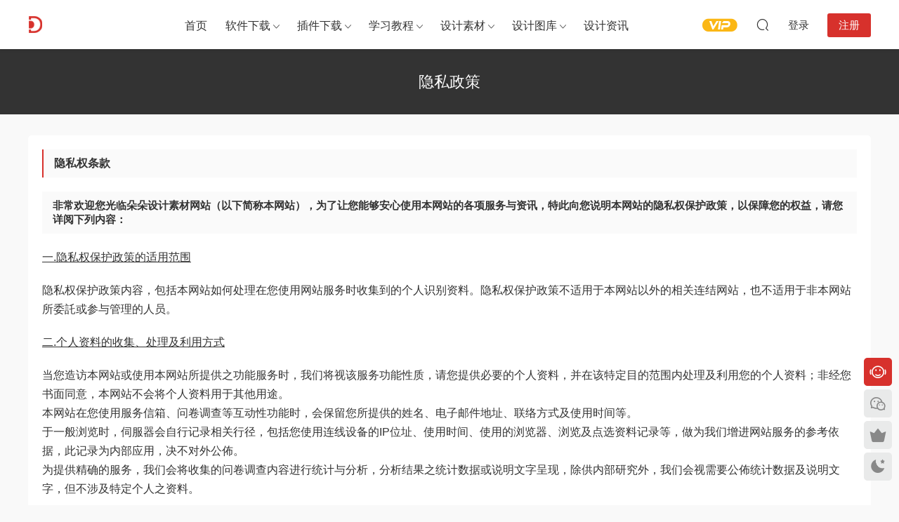

--- FILE ---
content_type: text/html; charset=UTF-8
request_url: https://www.dydss.com/privacy
body_size: 11847
content:
<!DOCTYPE HTML>
<html lang="zh-Hans">
<head>
  <meta charset="UTF-8">
  <meta http-equiv="X-UA-Compatible" content="IE=edge,chrome=1">
  <meta name="viewport" content="width=device-width,minimum-scale=1.0,maximum-scale=1.0,user-scalable=no"/>
  <meta name="apple-mobile-web-app-title" content="朵丫朵设计素材">
  <meta http-equiv="Cache-Control" content="no-siteapp">
    <title>隐私政策 - 朵丫朵设计素材</title>
  <meta name="keywords" content="隐私政策 , 朵丫朵设计素材">
  <meta name="description" content="隐私权条款 非常欢迎您光临朵朵设计素材网站（以下简称本网站），为了让您能够安心使用本网站的各项服务与资讯，特此向您说明本网站的隐私权保护政策，以保障您的权益，请您详阅下列内容： 一.隐私权保护政策的适用范围  隐私权保护政...">
    <link rel="shortcut icon" href="https://www.dydss.com/wp-content/uploads/2019/02/favicon.ico">
  <meta name='robots' content='max-image-preview:large' />
	<style>img:is([sizes="auto" i], [sizes^="auto," i]) { contain-intrinsic-size: 3000px 1500px }</style>
	<link rel='dns-prefetch' href='//player.dogecloud.com' />
<style id='classic-theme-styles-inline-css' type='text/css'>
/*! This file is auto-generated */
.wp-block-button__link{color:#fff;background-color:#32373c;border-radius:9999px;box-shadow:none;text-decoration:none;padding:calc(.667em + 2px) calc(1.333em + 2px);font-size:1.125em}.wp-block-file__button{background:#32373c;color:#fff;text-decoration:none}
</style>
<style id='dogecloud-inline-css' type='text/css'>
.doge-margin-auto { margin: auto }
.doge-margin-initial { margin: initial }
@media (max-width:800px) {
.doge-video-player { width: 100% !important; height: calc((100vw - 2rem) / 1.778) !important; }
}
.doge-video-player figure { width: 100%; height: 100%; margin: 0; }
.wp-block-doge-video figcaption, .wp-block-doge-video .figcaption { margin-top: .5em; margin-bottom: 1em; color: #555d66; text-align: center; font-size: 13px; }
.diver { border-top: 1px solid #e6e9f0; }
.doge-auto-height { height: 100%; width: 100%; padding-bottom: 56.25%; position: relative; }
.doge-auto-height figure { position: absolute; top: 0; left: 0; }
.doge-video-container { width: 100%; height: 100%; margin: 0; }
</style>
<link rel='stylesheet' id='wpge-styles-css' href='https://www.dydss.com/wp-content/plugins/wp-gallery-enhancer/frontend/css/style.css?ver=1.1' type='text/css' media='all' />
<link rel='stylesheet' id='modown-font-css' href='https://www.dydss.com/wp-content/themes/modown/static/css/fonts.css?ver=9.44' type='text/css' media='screen' />
<link rel='stylesheet' id='modown-base-css' href='https://www.dydss.com/wp-content/themes/modown/static/css/base.css?ver=9.44' type='text/css' media='screen' />
<script type="text/javascript" src="https://www.dydss.com/wp-includes/js/jquery/jquery.min.js?ver=3.7.1" id="jquery-core-js"></script>
<script type="text/javascript" src="https://www.dydss.com/wp-includes/js/jquery/jquery-migrate.min.js?ver=3.4.1" id="jquery-migrate-js"></script>
<script type="text/javascript" id="mediaelement-core-js-before">
/* <![CDATA[ */
var mejsL10n = {"language":"zh","strings":{"mejs.download-file":"\u4e0b\u8f7d\u6587\u4ef6","mejs.install-flash":"\u60a8\u6b63\u5728\u4f7f\u7528\u7684\u6d4f\u89c8\u5668\u672a\u5b89\u88c5\u6216\u542f\u7528 Flash \u64ad\u653e\u5668\uff0c\u8bf7\u542f\u7528\u60a8\u7684 Flash \u64ad\u653e\u5668\u63d2\u4ef6\uff0c\u6216\u4ece https:\/\/get.adobe.com\/flashplayer\/ \u4e0b\u8f7d\u6700\u65b0\u7248\u3002","mejs.fullscreen":"\u5168\u5c4f","mejs.play":"\u64ad\u653e","mejs.pause":"\u6682\u505c","mejs.time-slider":"\u65f6\u95f4\u8f74","mejs.time-help-text":"\u4f7f\u7528\u5de6 \/ \u53f3\u7bad\u5934\u952e\u6765\u524d\u8fdb\u4e00\u79d2\uff0c\u4e0a \/ \u4e0b\u7bad\u5934\u952e\u6765\u524d\u8fdb\u5341\u79d2\u3002","mejs.live-broadcast":"\u73b0\u573a\u76f4\u64ad","mejs.volume-help-text":"\u4f7f\u7528\u4e0a \/ \u4e0b\u7bad\u5934\u952e\u6765\u589e\u9ad8\u6216\u964d\u4f4e\u97f3\u91cf\u3002","mejs.unmute":"\u53d6\u6d88\u9759\u97f3","mejs.mute":"\u9759\u97f3","mejs.volume-slider":"\u97f3\u91cf","mejs.video-player":"\u89c6\u9891\u64ad\u653e\u5668","mejs.audio-player":"\u97f3\u9891\u64ad\u653e\u5668","mejs.captions-subtitles":"\u8bf4\u660e\u6587\u5b57\u6216\u5b57\u5e55","mejs.captions-chapters":"\u7ae0\u8282","mejs.none":"\u65e0","mejs.afrikaans":"\u5357\u975e\u8377\u5170\u8bed","mejs.albanian":"\u963f\u5c14\u5df4\u5c3c\u4e9a\u8bed","mejs.arabic":"\u963f\u62c9\u4f2f\u8bed","mejs.belarusian":"\u767d\u4fc4\u7f57\u65af\u8bed","mejs.bulgarian":"\u4fdd\u52a0\u5229\u4e9a\u8bed","mejs.catalan":"\u52a0\u6cf0\u7f57\u5c3c\u4e9a\u8bed","mejs.chinese":"\u4e2d\u6587","mejs.chinese-simplified":"\u4e2d\u6587\uff08\u7b80\u4f53\uff09","mejs.chinese-traditional":"\u4e2d\u6587 (\uff08\u7e41\u4f53\uff09","mejs.croatian":"\u514b\u7f57\u5730\u4e9a\u8bed","mejs.czech":"\u6377\u514b\u8bed","mejs.danish":"\u4e39\u9ea6\u8bed","mejs.dutch":"\u8377\u5170\u8bed","mejs.english":"\u82f1\u8bed","mejs.estonian":"\u7231\u6c99\u5c3c\u4e9a\u8bed","mejs.filipino":"\u83f2\u5f8b\u5bbe\u8bed","mejs.finnish":"\u82ac\u5170\u8bed","mejs.french":"\u6cd5\u8bed","mejs.galician":"\u52a0\u5229\u897f\u4e9a\u8bed","mejs.german":"\u5fb7\u8bed","mejs.greek":"\u5e0c\u814a\u8bed","mejs.haitian-creole":"\u6d77\u5730\u514b\u91cc\u5965\u5c14\u8bed","mejs.hebrew":"\u5e0c\u4f2f\u6765\u8bed","mejs.hindi":"\u5370\u5730\u8bed","mejs.hungarian":"\u5308\u7259\u5229\u8bed","mejs.icelandic":"\u51b0\u5c9b\u8bed","mejs.indonesian":"\u5370\u5ea6\u5c3c\u897f\u4e9a\u8bed","mejs.irish":"\u7231\u5c14\u5170\u8bed","mejs.italian":"\u610f\u5927\u5229\u8bed","mejs.japanese":"\u65e5\u8bed","mejs.korean":"\u97e9\u8bed","mejs.latvian":"\u62c9\u8131\u7ef4\u4e9a\u8bed","mejs.lithuanian":"\u7acb\u9676\u5b9b\u8bed","mejs.macedonian":"\u9a6c\u5176\u987f\u8bed","mejs.malay":"\u9a6c\u6765\u8bed","mejs.maltese":"\u9a6c\u8033\u4ed6\u8bed","mejs.norwegian":"\u632a\u5a01\u8bed","mejs.persian":"\u6ce2\u65af\u8bed","mejs.polish":"\u6ce2\u5170\u8bed","mejs.portuguese":"\u8461\u8404\u7259\u8bed","mejs.romanian":"\u7f57\u9a6c\u5c3c\u4e9a\u8bed","mejs.russian":"\u4fc4\u8bed","mejs.serbian":"\u585e\u5c14\u7ef4\u4e9a\u8bed","mejs.slovak":"\u65af\u6d1b\u4f10\u514b\u8bed","mejs.slovenian":"\u65af\u6d1b\u6587\u5c3c\u4e9a\u8bed","mejs.spanish":"\u897f\u73ed\u7259\u8bed","mejs.swahili":"\u65af\u74e6\u5e0c\u91cc\u8bed","mejs.swedish":"\u745e\u5178\u8bed","mejs.tagalog":"\u4ed6\u52a0\u7984\u8bed","mejs.thai":"\u6cf0\u8bed","mejs.turkish":"\u571f\u8033\u5176\u8bed","mejs.ukrainian":"\u4e4c\u514b\u5170\u8bed","mejs.vietnamese":"\u8d8a\u5357\u8bed","mejs.welsh":"\u5a01\u5c14\u58eb\u8bed","mejs.yiddish":"\u610f\u7b2c\u7eea\u8bed"}};
/* ]]> */
</script>
<script type="text/javascript" src="https://www.dydss.com/wp-includes/js/mediaelement/mediaelement-and-player.min.js?ver=4.2.17" id="mediaelement-core-js"></script>
<script type="text/javascript" src="https://www.dydss.com/wp-includes/js/mediaelement/mediaelement-migrate.min.js?ver=6.8.3" id="mediaelement-migrate-js"></script>
<script type="text/javascript" id="mediaelement-js-extra">
/* <![CDATA[ */
var _wpmejsSettings = {"pluginPath":"\/wp-includes\/js\/mediaelement\/","classPrefix":"mejs-","stretching":"responsive","audioShortcodeLibrary":"mediaelement","videoShortcodeLibrary":"mediaelement"};
/* ]]> */
</script>
<script type="text/javascript" src="https://www.dydss.com/wp-includes/js/mediaelement/wp-mediaelement.min.js?ver=6.8.3" id="wp-mediaelement-js"></script>
<script type="text/javascript" id="dogecloud-player-js-extra">
/* <![CDATA[ */
var dogecloudObject = {"ajax_url":"https:\/\/www.dydss.com\/wp-admin\/admin-ajax.php"};
/* ]]> */
</script>
<script type="text/javascript" src="https://www.dydss.com/wp-content/plugins/dogecloud/dogecloud-player.min.js?ver=6.8.3" id="dogecloud-player-js"></script>
<script type="text/javascript" id="image-watermark-no-right-click-js-before">
/* <![CDATA[ */
var iwArgsNoRightClick = {"rightclick":"Y","draganddrop":"Y"};
/* ]]> */
</script>
<script type="text/javascript" src="https://www.dydss.com/wp-content/plugins/image-watermark/js/no-right-click.js?ver=1.8.0" id="image-watermark-no-right-click-js"></script>
<link rel="https://api.w.org/" href="https://www.dydss.com/wp-json/" /><link rel="alternate" title="JSON" type="application/json" href="https://www.dydss.com/wp-json/wp/v2/pages/212" /><style id="erphpdown-custom"></style>
		<style type="text/css" id="wp-custom-css">
			h5 {
    border-left: none !important;
}		</style>
		    <script>var $ = jQuery;</script>
  <style>
  :root{--theme-color: #d7312c;--theme-color2: #d7312c;--theme-radius: 5px;}    .grids .grid h3 a{height: 40px;-webkit-line-clamp:2;}
    .grids .audio .title{line-height: 25px;}
      .erphpdown-box, .erphpdown, .article-content .erphpdown-content-vip{background: transparent !important;border: 2px dashed var(--theme-color);}
    .erphpdown-box .erphpdown-title{display: inline-block;}
  .logo a img{width:180px;height:auto;max-height:100%}@media (max-width: 1024px){.logo a img{width:60px;height:auto;max-height:100%}}@media (max-width: 768px){}@media (max-width:480px){}</style></head>
<body class="wp-singular page-template page-template-template page-template-page page-template-templatepage-php page page-id-212 wp-theme-modown wpge">
<header class="header">
  <div class="container clearfix">

    
        <div class="logo">
      <a href="https://www.dydss.com" title="朵丫朵设计素材"><img src="https://www.dydss.com/wp-content/uploads/2019/02/logo.png" data-light="https://www.dydss.com/wp-content/uploads/2019/02/logo.png" data-dark="https://www.dydss.com/wp-content/uploads/2019/02/logo.png" alt="朵丫朵设计素材" /></a>
    </div>

    <ul class="nav-main">
      <li id="menu-item-16" class="menu-item menu-item-type-post_type menu-item-object-page menu-item-home menu-item-16"><a href="https://www.dydss.com/">首页</a></li>
<li id="menu-item-30" class="menu-item menu-item-type-custom menu-item-object-custom menu-item-has-children menu-item-30"><a href="https://www.dydss.com/software">软件下载</a>
<ul class="sub-menu">
	<li id="menu-item-31" class="menu-item menu-item-type-custom menu-item-object-custom menu-item-31"><a href="https://www.dydss.com/software/autocad-s">AutoCAD软件</a></li>
	<li id="menu-item-32" class="menu-item menu-item-type-custom menu-item-object-custom menu-item-32"><a href="https://www.dydss.com/software/3dmax-s">3ds Max软件</a></li>
	<li id="menu-item-33" class="menu-item menu-item-type-custom menu-item-object-custom menu-item-33"><a href="https://www.dydss.com/software/sketchup-s">SketchUp软件</a></li>
	<li id="menu-item-207" class="menu-item menu-item-type-custom menu-item-object-custom menu-item-207"><a href="https://www.dydss.com/software/photoshop-s">Photoshop软件</a></li>
</ul>
</li>
<li id="menu-item-35" class="menu-item menu-item-type-custom menu-item-object-custom menu-item-has-children menu-item-35"><a href="https://www.dydss.com/plugin">插件下载</a>
<ul class="sub-menu">
	<li id="menu-item-36" class="menu-item menu-item-type-custom menu-item-object-custom menu-item-36"><a href="https://www.dydss.com/plugin/autocad-p/">AutoCAD插件</a></li>
	<li id="menu-item-34" class="menu-item menu-item-type-custom menu-item-object-custom menu-item-34"><a href="https://www.dydss.com/plugin/3dmax-p/">3ds Max插件</a></li>
	<li id="menu-item-37" class="menu-item menu-item-type-custom menu-item-object-custom menu-item-37"><a href="https://www.dydss.com/plugin/sketchup-p/">SketchUp插件</a></li>
</ul>
</li>
<li id="menu-item-38" class="menu-item menu-item-type-custom menu-item-object-custom menu-item-has-children menu-item-38"><a href="https://www.dydss.com/tutorial">学习教程</a>
<ul class="sub-menu">
	<li id="menu-item-39" class="menu-item menu-item-type-custom menu-item-object-custom menu-item-39"><a href="https://www.dydss.com/tutorial/autocad-t/">AutoCAD教程</a></li>
	<li id="menu-item-664" class="menu-item menu-item-type-custom menu-item-object-custom menu-item-664"><a href="https://www.dydss.com/tutorial/3dmax-t">3ds Max教程</a></li>
	<li id="menu-item-4570" class="menu-item menu-item-type-custom menu-item-object-custom menu-item-4570"><a href="https://www.dydss.com/tutorial/photoshop-t">Photoshop教程</a></li>
	<li id="menu-item-666" class="menu-item menu-item-type-custom menu-item-object-custom menu-item-666"><a href="https://www.dydss.com/tutorial/sketchup-t">SketchUp教程</a></li>
	<li id="menu-item-4569" class="menu-item menu-item-type-custom menu-item-object-custom menu-item-4569"><a href="https://www.dydss.com/tutorial/after-effects-t">After Effects教程</a></li>
	<li id="menu-item-665" class="menu-item menu-item-type-custom menu-item-object-custom menu-item-665"><a href="https://www.dydss.com/tutorial/premiere-t">Premiere教程</a></li>
	<li id="menu-item-4567" class="menu-item menu-item-type-custom menu-item-object-custom menu-item-4567"><a href="https://www.dydss.com/tutorial/illustrator-t">Illustrator教程</a></li>
	<li id="menu-item-4568" class="menu-item menu-item-type-custom menu-item-object-custom menu-item-4568"><a href="https://www.dydss.com/tutorial/indesign-t">InDesign教程</a></li>
	<li id="menu-item-667" class="menu-item menu-item-type-custom menu-item-object-custom menu-item-667"><a href="https://www.dydss.com/tutorial/photography">摄影&#038;后期教程</a></li>
</ul>
</li>
<li id="menu-item-83" class="menu-item menu-item-type-custom menu-item-object-custom menu-item-has-children menu-item-83"><a>设计素材</a>
<ul class="sub-menu">
	<li id="menu-item-201" class="menu-item menu-item-type-custom menu-item-object-custom menu-item-201"><a href="https://www.dydss.com/material/3dmax-m">3dmax模型</a></li>
	<li id="menu-item-4565" class="menu-item menu-item-type-custom menu-item-object-custom menu-item-4565"><a href="https://www.dydss.com/material/sketchup-m">Sketchup模型</a></li>
	<li id="menu-item-1263" class="menu-item menu-item-type-custom menu-item-object-custom menu-item-1263"><a href="https://www.dydss.com/material/drawing">CAD图纸图库</a></li>
	<li id="menu-item-84" class="menu-item menu-item-type-custom menu-item-object-custom menu-item-84"><a href="https://www.dydss.com/material/lightroom-preset">Lightroom预设</a></li>
	<li id="menu-item-45495" class="menu-item menu-item-type-custom menu-item-object-custom menu-item-45495"><a href="https://www.dydss.com/material/luts">LUTS</a></li>
	<li id="menu-item-4561" class="menu-item menu-item-type-custom menu-item-object-custom menu-item-4561"><a href="https://www.dydss.com/material/ae">AE模板</a></li>
	<li id="menu-item-4562" class="menu-item menu-item-type-custom menu-item-object-custom menu-item-4562"><a href="https://www.dydss.com/material/psd">PSD模板</a></li>
	<li id="menu-item-4563" class="menu-item menu-item-type-custom menu-item-object-custom menu-item-4563"><a href="https://www.dydss.com/material/ps-add-ons">PS动作</a></li>
	<li id="menu-item-4564" class="menu-item menu-item-type-custom menu-item-object-custom menu-item-4564"><a href="https://www.dydss.com/material/picture">图片素材</a></li>
</ul>
</li>
<li id="menu-item-101" class="menu-item menu-item-type-custom menu-item-object-custom menu-item-has-children menu-item-101"><a href="https://www.dydss.com/inspiration">设计图库</a>
<ul class="sub-menu">
	<li id="menu-item-1262" class="menu-item menu-item-type-custom menu-item-object-custom menu-item-1262"><a href="https://www.dydss.com/inspiration/office-inspiration">办公空间</a></li>
	<li id="menu-item-4566" class="menu-item menu-item-type-custom menu-item-object-custom menu-item-4566"><a href="https://www.dydss.com/inspiration/homedsgn">住宅空间</a></li>
</ul>
</li>
<li id="menu-item-4126" class="menu-item menu-item-type-custom menu-item-object-custom menu-item-4126"><a href="https://www.dydss.com/blog">设计资讯</a></li>
    </ul>

    
    <ul class="nav-right">
                  <li class="nav-vip">
        <a href="https://www.dydss.com/vip"><i class="icon icon-vip-s"></i></a>
      </li>
                                    <li class="nav-search">
        <a href="javascript:;" class="search-loader" title="搜索"><i class="icon icon-search"></i></a>
      </li>
                    <li class="nav-login no"><a href="https://www.dydss.com/login?redirect_to=https://www.dydss.com/privacy" class="signin-loader" rel="nofollow"><i class="icon icon-user"></i><span>登录</span></a><b class="nav-line"></b><a href="https://www.dydss.com/login?action=register&redirect_to=https://www.dydss.com/privacy" class="reg signup-loader" rel="nofollow"><span>注册</span></a></li>
                    <li class="nav-button"><a href="javascript:;" class="nav-loader"><i class="icon icon-menu"></i></a></li>
          </ul>

  </div>
</header>


<div class="search-wrap">
  <div class="container search-wrap-container">
    <form action="https://www.dydss.com/" class="search-form" method="get">
            <input autocomplete="off" class="search-input" name="s" placeholder="输入关键字回车" type="text">
      <button class="search-btn" type="submit"><i class="icon icon-search"></i>搜索</button>
      <i class="icon icon-close"></i>
      <input type="hidden" name="cat" class="search-cat-val">
          </form>
  </div>
</div><div class="banner-page" >
	<div class="container">
		<h1 class="archive-title">隐私政策</h1>
	</div>
</div>
<div class="main">
		<div class="container clearfix">
		<div class="content-wrap">
	    	<div class="content">
	    			    		<article class="single-content">
		    		<div class="article-content clearfix">
		    					    			<h4>隐私权条款</h4>
<h5>非常欢迎您光临朵朵设计素材网站（以下简称本网站），为了让您能够安心使用本网站的各项服务与资讯，特此向您说明本网站的隐私权保护政策，以保障您的权益，请您详阅下列内容：</h5>
<p><a>一.隐私权保护政策的适用范围</a></p>
<p>隐私权保护政策内容，包括本网站如何处理在您使用网站服务时收集到的个人识别资料。隐私权保护政策不适用于本网站以外的相关连结网站，也不适用于非本网站所委託或参与管理的人员。</p>
<p><a>二.个人资料的收集、处理及利用方式</a></p>
<p>当您造访本网站或使用本网站所提供之功能服务时，我们将视该服务功能性质，请您提供必要的个人资料，并在该特定目的范围内处理及利用您的个人资料；非经您书面同意，本网站不会将个人资料用于其他用途。<br />
本网站在您使用服务信箱、问卷调查等互动性功能时，会保留您所提供的姓名、电子邮件地址、联络方式及使用时间等。<br />
于一般浏览时，伺服器会自行记录相关行径，包括您使用连线设备的IP位址、使用时间、使用的浏览器、浏览及点选资料记录等，做为我们增进网站服务的参考依据，此记录为内部应用，决不对外公佈。<br />
为提供精确的服务，我们会将收集的问卷调查内容进行统计与分析，分析结果之统计数据或说明文字呈现，除供内部研究外，我们会视需要公佈统计数据及说明文字，但不涉及特定个人之资料。</p>
<p><a>三.资料的保护</a></p>
<p>本网站主机均设有防火牆、防毒系统等相关的各项资讯安全设备及必要的安全防护措施，加以保护网站及您的个人资料採用严格的保护措施，只由经过授权的人员才能接触您的个人资料，相关处理人员皆签有保密合约，如有违反保密义务者，将会受到相关的法律处分。<br />
如因业务需要有必要委託其他单位提供服务时，本网站亦会严格要求其遵守保密义务，并且採取必要检查程序以确定其将确实遵守。</p>
<p><a>四.网站对外的相关连结</a></p>
<p>本网站的网页提供其他网站的网路连结，您也可经由本网站所提供的连结，点选进入其他网站。但该连结网站不适用本网站的隐私权保护政策，您必须参考该连结网站中的隐私权保护政策。</p>
<p><a>五.与第三人共用个人资料之政策</a></p>
<p>五、与第三人共用个人资料之政策本网站绝不会提供、交换、出租或出售任何您的个人资料给其他个人、团体、私人企业或公务机关，但有法律依据或合约义务者，不在此限。<br />
前项但书之情形包括不限于：<br />
经由您书面同意。<br />
法律明文规定。<br />
为免除您生命、身体、自由或财产上之危险。与公务机关或学术研究机构合作，基于公共利益为统计或学术研究而有必要，且资料经过提供者处理或收集著依其揭露方式无从识别特定之当事人。当您在网站的行为，违反服务条款或可能损害或妨碍网站与其他使用者权益或导致任何人遭受损害时，经网站管理单位研析揭露您的个人资料是为了辨识、联络或採取法律行动所必要者。<br />
有利于您的权益。本网站委託厂商协助收集、处理或利用您的个人资料时，将对委外厂商或个人善尽监督管理之责。</p>
<p><a>六.Cookie的使用</a></p>
<p>为了提供您最佳的服务，本网站会在您的电脑中放置并取用我们的Cookie，若您不愿接受Cookie的写入，您可在您使用的浏览器功能项中设定隐私权等级为高，即可拒绝Cookie的写入，但可能会导至网站某些功能无法正常执行 。</p>
<p><a>七.隐私权保护政策之修正</a></p>
<p>本网站隐私权保护政策将因应需求随时进行修正，修正后的条款将刊登于网站上。</p>
<p><a>八.如何联系我们</a></p>
<p>如您对本隐私政策或您个人信息的相关事宜有任何问题、意见或建议，请通过访问https://www.dydss.com在线客服系统、发送邮件至admin#dydss.com或拨打我们的任何一部客服电话等多种方式与我们联系。</p>
		    					    			<style>.erphpdown-box, .erphpdown-box + .article-custom-metas{display:block;}</style>		            </div>
		    			            </article>
	            	    	</div>
	    </div>
	</div>
</div>
<footer class="footer">
	<div class="container">
	    		<div class="footer-widgets">
	    	<div class="footer-widget widget-bottom"><h3>关于</h3><div class="footer-widget-content"><ul>
	<li><a href="https://www.dydss.com/about">关于我们</a></li>
	<li><a href="https://www.dydss.com/disclaimer">免责申明</a></li>
	<li><a href="https://www.dydss.com/privacy">隐私政策</a></li>
	<li><a href="https://www.dydss.com/mail">联系我们</a></li>
	<li><a href="https://www.dydss.com">广告合作</a></li>
</ul></div></div><div class="footer-widget widget-bottom"><h3>会员</h3><div class="footer-widget-content"><ul>
	<li><a href="https://www.dydss.com/
Explanation">会员说明</a></li>
	<li><a href="https://www.dydss.com/buy">购前说明</a></li>
	<li><a href="https://www.dydss.com/vip">加入会员</a></li>
	<li><a href="https://www.dydss.com/user">用户中心</a></li>
	<li><a href="https://www.dydss.com/login?action=password">找回密码</a></li>
</ul></div></div><div class="footer-widget widget-bottom"><h3>导航</h3><div class="footer-widget-content"><ul>
	<li><a href="https://www.dydss.com/software">软件下载</a></li>
	<li><a href="https://www.dydss.com/plugin">插件下载</a></li>
	<li><a href="https://www.dydss.com/tutorial">学习教程</a></li>
	<li><a href="https://www.dydss.com/material">设计素材</a></li>
	<li><a href="https://www.dydss.com/inspiration">设计图库</a></li>
</ul></div></div><div class="footer-widget widget-bottom"><h3>公众号</h3><div class="footer-widget-content"><img  src="httpS://www.dydss.com/wp-content/uploads/2019/02/wx.jpg" alt="朵朵设计素材" width=100  /></div></div><div class="footer-widget widget-bottom"><h3>服务</h3><div class="footer-widget-content"><p>承接工装深化设计</p>
<ul>
	<li><a href="https://www.dydss.com" rel="nofollow">提交工单</a> </li>
	<li><a href="http://wpa.qq.com/msgrd?v=3&uin=1727135732&site=qq&menu=yes" target="_blank" rel="nofollow">联系客服</a>  </li>
	<li><a href="//shang.qq.com/wpa/qunwpa?idkey=9561aa8b5ed9bfddaad19835b3091838b7c549873c55bfbae21ea4e467cff904" target="_blank" rel="nofollow">加入QQ一群</a>（验证: DYDSS）</li>
	<li><a href="//shang.qq.com/wpa/qunwpa?idkey=9561aa8b5ed9bfddaad19835b3091838b7c549873c55bfbae21ea4e467cff904" target="_blank" rel="nofollow">加入QQ二群</a>（验证: DYDSS）</li>
</ul></div></div>	    </div>
	    	    	    <div class="copyright"><p>Copyright © 2008-2021 <a href="https://www.dydss.com"> 如皋市含翌图文设计工作室</a><br />
<a href="https://beian.miit.gov.cn"> 苏ICP备15034905号</a><br />
<a href="https://beian.mps.gov.cn/#/query/webSearch?code=32068202000470" rel="noreferrer" target="_blank">苏公网安备32068202000470号</a></p>
</div>
	</div>
</footer>


<div class="rollbar">
	<ul>
		<li class="qq-li"><a href="http://wpa.qq.com/msgrd?v=3&uin=53311356&site=qq&menu=yes" target="_blank" rel="nofollow"><i class="icon icon-guru2"></i></a><h6>在线客服<i></i></h6></li>		<li class="wx-li"><a href="javascript:;" class="kefu_weixin"><i class="icon icon-weixin"></i><img src="https://www.dydss.com/wp-content/uploads/2019/02/wx.jpg"></a></li>		<li class="vip-li"><a href="https://www.dydss.com/vip"><i class="icon icon-crown-s"></i></a><h6>升级VIP<i></i></h6></li>						<li><a href="javascript:;" class="theme_night"><i class="icon icon-moon" style="top:0"></i></a><h6>夜间模式<i></i></h6></li>				<li class="totop-li"><a href="javascript:;" class="totop"><i class="icon icon-arrow-up"></i></a><h6>返回顶部<i></i></h6></li>    
	</ul>
</div>




<div class="sign">			
	<div class="sign-mask"></div>			
	<div class="sign-box">	
			
		<div class="sign-wrap">	
			<div class="sign-tips"></div>			
			<form id="sign-in">  
			    <div class="form-item" style="text-align:center"><a href="https://www.dydss.com"><img class="logo-login" src="https://www.dydss.com/wp-content/uploads/2019/02/in.png" alt="朵丫朵设计素材"></a></div>
				<div class="form-item"><input type="text" name="user_login" class="form-control" id="user_login" placeholder="用户名/邮箱"><i class="icon icon-user"></i></div>			
				<div class="form-item"><input type="password" name="password" class="form-control" id="user_pass" placeholder="密码"><i class="icon icon-lock"></i></div>		
					
				<div class="sign-submit">			
					<input type="button" class="btn signinsubmit-loader" name="submit" value="登录">  			
					<input type="hidden" name="action" value="signin">			
				</div>			
				<div class="sign-trans">没有账号？<a href="javascript:;" class="erphp-reg-must">注册</a>&nbsp;&nbsp;<a href="https://www.dydss.com/login?action=password&redirect_to=https://www.dydss.com/privacy" rel="nofollow" target="_blank">忘记密码？</a></div>		
				<div class="sign-social"><h2>社交账号快速登录</h2><a class="login-qq" href="https://www.dydss.com/oauth/qq?rurl=https://www.dydss.com/privacy" rel="nofollow"><i class="icon icon-qq"></i></a><a class="login-weibo" href="https://www.dydss.com/oauth/weibo?rurl=https://www.dydss.com/privacy" rel="nofollow"><i class="icon icon-weibo"></i></a><a class="login-weixin signmp-loader" href="javascript:;"><i class="icon icon-weixin"></i></a></div>							    <div class="expend-container">
		            <a href="javascript:;" title="扫码登录" class="signmp-loader"><svg class="icon toggle" style="width: 4em; height: 4em;vertical-align: middle;overflow: hidden;" viewBox="0 0 1024 1024" version="1.1" xmlns="http://www.w3.org/2000/svg" p-id="6487"><path d="M540.9 866h59v59h-59v-59zM422.8 423.1V98.4H98.1v324.8h59v59h59v-59h206.7z m-265.7-59V157.4h206.7v206.7H157.1z m0 0M216.2 216.4h88.6V305h-88.6v-88.6zM600 98.4v324.8h324.8V98.4H600z m265.7 265.7H659V157.4h206.7v206.7z m0 0M718.1 216.4h88.6V305h-88.6v-88.6zM216.2 718.3h88.6v88.6h-88.6v-88.6zM98.1 482.2h59v59h-59v-59z m118.1 0h59.1v59h-59.1v-59z m0 0M275.2 600.2H98.1V925h324.8V600.2h-88.6v-59h-59v59z m88.6 59.1V866H157.1V659.3h206.7z m118.1-531.4h59v88.6h-59v-88.6z m0 147.6h59v59h-59v-59zM659 482.2H540.9v-88.6h-59v88.6H334.3v59H600v59h59v-118z m0 118h59.1v59H659v-59z m-177.1 0h59v88.6h-59v-88.6z m0 147.7h59V866h-59V747.9zM600 688.8h59V866h-59V688.8z m177.1-88.6h147.6v59H777.1v-59z m88.6-118h59v59h-59v-59z m-147.6 0h118.1v59H718.1v-59z m0 206.6h59v59h-59v-59z m147.6 59.1h-29.5v59h59v-59h29.5v-59h-59v59z m-147.6 59h59V866h-59v-59.1z m59 59.1h147.6v59H777.1v-59z m0 0" p-id="6488"></path></svg></a>
		        </div>
		    		
			</form>	
					
			<form id="sign-up" style="display: none;"> 	
			    <div class="form-item" style="text-align:center"><a href="https://www.dydss.com"><img class="logo-login" src="https://www.dydss.com/wp-content/uploads/2019/02/in.png" alt="朵丫朵设计素材"></a></div>			
			    	
				<div class="form-item"><input type="text" name="name" class="form-control" id="user_register" placeholder="用户名"><i class="icon icon-user"></i></div>			
				<div class="form-item"><input type="email" name="email" class="form-control" id="user_email" placeholder="邮箱"><i class="icon icon-mail"></i></div>		
				<div class="form-item"><input type="password" name="password2" class="form-control" id="user_pass2" placeholder="密码"><i class="icon icon-lock"></i></div>
					
				<div class="form-item">
					<input type="text" class="form-control" id="captcha" name="captcha" placeholder="验证码"><span class="captcha-clk">获取验证码</span>
					<i class="icon icon-safe"></i>
				</div>	
					
				<div class="sign-submit">			
					<input type="button" class="btn signupsubmit-loader" name="submit" value="注册">  			
					<input type="hidden" name="action" value="signup">  	
								
				</div>			
				<div class="sign-trans">已有账号？ <a href="javascript:;" class="modown-login-must">登录</a></div>	
					
				<div class="sign-social"><h2>社交账号快速登录</h2><a class="login-qq" href="https://www.dydss.com/oauth/qq?rurl=https://www.dydss.com/privacy" rel="nofollow"><i class="icon icon-qq"></i></a><a class="login-weibo" href="https://www.dydss.com/oauth/weibo?rurl=https://www.dydss.com/privacy" rel="nofollow"><i class="icon icon-weibo"></i></a><a class="login-weixin signmp-loader" href="javascript:;"><i class="icon icon-weixin"></i></a></div>											    <div class="expend-container">
		            <a href="javascript:;" title="扫码登录" class="signmp-loader"><svg class="icon toggle" style="width: 4em; height: 4em;vertical-align: middle;overflow: hidden;" viewBox="0 0 1024 1024" version="1.1" xmlns="http://www.w3.org/2000/svg" p-id="6487"><path d="M540.9 866h59v59h-59v-59zM422.8 423.1V98.4H98.1v324.8h59v59h59v-59h206.7z m-265.7-59V157.4h206.7v206.7H157.1z m0 0M216.2 216.4h88.6V305h-88.6v-88.6zM600 98.4v324.8h324.8V98.4H600z m265.7 265.7H659V157.4h206.7v206.7z m0 0M718.1 216.4h88.6V305h-88.6v-88.6zM216.2 718.3h88.6v88.6h-88.6v-88.6zM98.1 482.2h59v59h-59v-59z m118.1 0h59.1v59h-59.1v-59z m0 0M275.2 600.2H98.1V925h324.8V600.2h-88.6v-59h-59v59z m88.6 59.1V866H157.1V659.3h206.7z m118.1-531.4h59v88.6h-59v-88.6z m0 147.6h59v59h-59v-59zM659 482.2H540.9v-88.6h-59v88.6H334.3v59H600v59h59v-118z m0 118h59.1v59H659v-59z m-177.1 0h59v88.6h-59v-88.6z m0 147.7h59V866h-59V747.9zM600 688.8h59V866h-59V688.8z m177.1-88.6h147.6v59H777.1v-59z m88.6-118h59v59h-59v-59z m-147.6 0h118.1v59H718.1v-59z m0 206.6h59v59h-59v-59z m147.6 59.1h-29.5v59h59v-59h29.5v-59h-59v59z m-147.6 59h59V866h-59v-59.1z m59 59.1h147.6v59H777.1v-59z m0 0" p-id="6488"></path></svg></a>
		        </div>
		    		
			</form>	
				
									<form id="sign-mp">
				<div class="form-item">
					<style>
        .erphp-weixin-scan{margin:0 auto;position:relative;max-width: 300px;}
        .erphp-weixin-scan .ews-title{text-align:center;font-size:18px;}
        .erphp-weixin-scan img{max-width: 100%;height: auto;}
        .erphp-weixin-scan .ews-box{text-align: center;}
        .erphp-weixin-scan .ews-box .ews-input{border:1px solid #eee;border-radius:3px;padding:6px 12px;width:150px;height: 35px;box-sizing: border-box;}
        .erphp-weixin-scan .ews-box .ews-button{background: #07C160;border:none;padding:7px 12px;color:#fff;border-radius: 3px;font-size:14px;cursor: pointer;height: 35px;box-sizing: border-box;}
        .erphp-weixin-scan .ews-tips{text-align:center;font-size:13px;color:#999;margin-top:10px;}
        </style>
        <div class="erphp-weixin-scan">
            <div class="ews-title">微信扫一扫关注</div>
            <img src="https://www.dydss.com/wp-content/uploads/2020/05/qrcode_for_gh_51f4003709ef_258.jpg" />
            <div class="ews-box">
                <input type="text" id="ews_code" class="ews-input" placeholder="验证码"/>
                <button type="button" class="ews-button">验证登录</button>
            </div>
            <div class="ews-tips">
            如已关注，请回复“登录”二字获取验证码
            </div>
        </div>				</div>					
				<div class="sign-trans" style="text-align:center"><a href="javascript:;" class="modown-login-must">使用其他方式登录/注册</a></div>
							    <div class="expend-container">
		            <a href="javascript:;" title="账号登录" class="modown-login-must"><svg class="icon toggle" hidden style="padding:0.5rem;width: 4em; height: 4em;vertical-align: middle;overflow: hidden;" viewBox="0 0 1024 1024" version="1.1" xmlns="http://www.w3.org/2000/svg" p-id="1166" data-spm-anchor-id="a313x.7781069.0.i0"><path d="M192 960h640v64H192v-64z" p-id="1167"></path><path d="M384 768h256v256H384v-256zM960 0H64a64 64 0 0 0-64 64v640a64 64 0 0 0 64 64h896a64 64 0 0 0 64-64V64a64 64 0 0 0-64-64z m0 704H64V64h896v640z" p-id="1168"></path><path d="M128 128h768v512H128V128z" p-id="1169"></path></svg></a>
		        </div>
		    				</form>
				
			<div class="sign-notice"></div>
		</div>
	</div>			
</div>
<script>
	window._MBT = {uri: 'https://www.dydss.com/wp-content/themes/modown', child: 'https://www.dydss.com/wp-content/themes/modown', urc: '1', uru: '1', url:'https://www.dydss.com', urg: '1', usr: 'https://www.dydss.com/user', roll: [], admin_ajax: 'https://www.dydss.com/wp-admin/admin-ajax.php', erphpdown: 'https://www.dydss.com/wp-content/plugins/erphpdown/', image: '0.6316', hanimated: '0', fancybox: '0', anchor: '0', loading: '', nav: '0', iframe: '0', video_full: '0',tuan: '0',down_fixed: '0', post_h3_nav: '0'};</script>
<script type="speculationrules">
{"prefetch":[{"source":"document","where":{"and":[{"href_matches":"\/*"},{"not":{"href_matches":["\/wp-*.php","\/wp-admin\/*","\/wp-content\/uploads\/*","\/wp-content\/*","\/wp-content\/plugins\/*","\/wp-content\/themes\/modown\/*","\/*\\?(.+)"]}},{"not":{"selector_matches":"a[rel~=\"nofollow\"]"}},{"not":{"selector_matches":".no-prefetch, .no-prefetch a"}}]},"eagerness":"conservative"}]}
</script>
<script>window._ERPHPDOWN = {"uri":"https://www.dydss.com/wp-content/plugins/erphpdown", "payment": "1", "wppay": "scan", "tuan":"", "danmu": "0", "author": "mobantu"}</script>
<script type="text/javascript" src="https://player.dogecloud.com/js/loader" id="dogecloud-playerloader-js"></script>
<script type="text/javascript" src="https://www.dydss.com/wp-content/plugins/wp-gallery-enhancer/frontend/js/flickity.pkgd.min.js?ver=1.1" id="flickity-js"></script>
<script type="text/javascript" src="https://www.dydss.com/wp-content/plugins/wp-gallery-enhancer/frontend/js/bricklayer.build.js?ver=1.1" id="bricklayer-js"></script>
<script type="text/javascript" src="https://www.dydss.com/wp-content/plugins/wp-gallery-enhancer/frontend/js/scripts.build.js?ver=1.1" id="wpge-scripts-js"></script>
<script type="text/javascript" id="ews-js-extra">
/* <![CDATA[ */
var ews_ajax_url = "https:\/\/www.dydss.com\/wp-admin\/admin-ajax.php";
/* ]]> */
</script>
<script type="text/javascript" src="https://www.dydss.com/wp-content/plugins/erphp-weixin-scan-master/assets/ews.js?ver=2.01" id="ews-js"></script>
<script type="text/javascript" id="erphpdown-js-extra">
/* <![CDATA[ */
var _ERPHP = {"ajaxurl":"https:\/\/www.dydss.com\/wp-admin\/admin-ajax.php"};
/* ]]> */
</script>
<script type="text/javascript" src="https://www.dydss.com/wp-content/plugins/erphpdown/static/erphpdown.js?ver=17.61" id="erphpdown-js"></script>
<script type="text/javascript" src="https://www.dydss.com/wp-content/themes/modown/static/js/lib.js?ver=9.44" id="modown-lib-js"></script>
<script type="text/javascript" src="https://www.dydss.com/wp-content/themes/modown/static/js/fancybox.min.js?ver=3.3.5" id="modown-fancybox-js"></script>
<script type="text/javascript" src="https://www.dydss.com/wp-content/themes/modown/static/js/base.js?ver=9.44" id="modown-base-js"></script>
<script>MOBANTU.init({ias: 0, lazy: 1, plazy: 0, water: 0, mbf: 0, mpf: 0, mpfp: 0});</script>
<div class="analysis"><script>
var _hmt = _hmt || [];
(function() {
  var hm = document.createElement("script");
  hm.src = "https://hm.baidu.com/hm.js?7f1ff861356852cb311cdb25d708bfeb";
  var s = document.getElementsByTagName("script")[0]; </div>
</body></html>